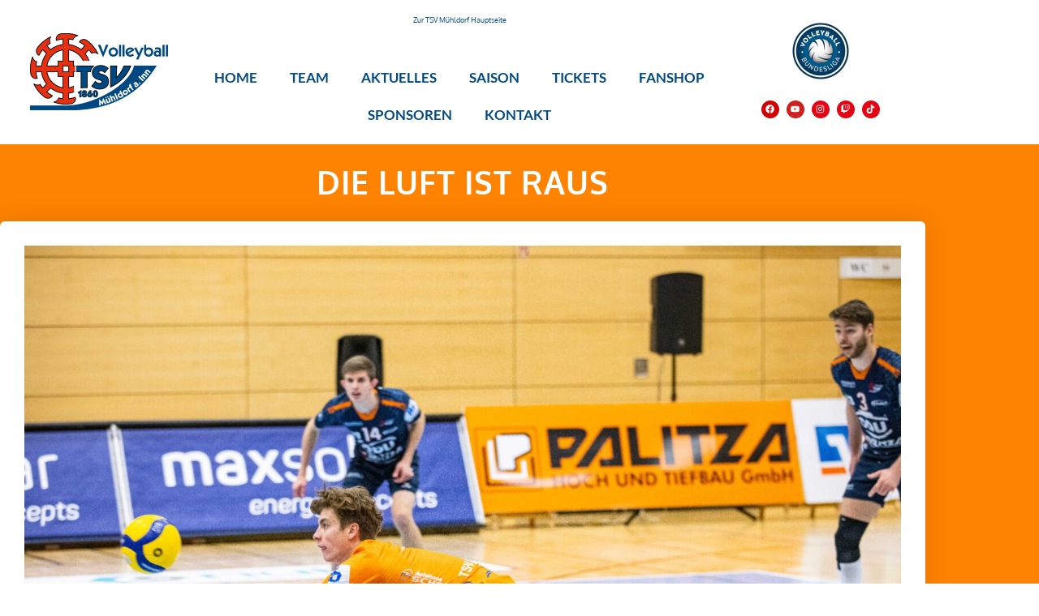

--- FILE ---
content_type: text/css
request_url: https://www.tsv-muehldorf.de/wp-content/uploads/elementor/css/post-536.css?ver=1769729961
body_size: 677
content:
.elementor-536 .elementor-element.elementor-element-5e51bca:not(.elementor-motion-effects-element-type-background), .elementor-536 .elementor-element.elementor-element-5e51bca > .elementor-motion-effects-container > .elementor-motion-effects-layer{background-color:#FFFFFF61;}.elementor-536 .elementor-element.elementor-element-5e51bca{transition:background 0.3s, border 0.3s, border-radius 0.3s, box-shadow 0.3s;}.elementor-536 .elementor-element.elementor-element-5e51bca > .elementor-background-overlay{transition:background 0.3s, border-radius 0.3s, opacity 0.3s;}.elementor-536 .elementor-element.elementor-element-7e25052 > .elementor-container > .elementor-column > .elementor-widget-wrap{align-content:center;align-items:center;}.elementor-536 .elementor-element.elementor-element-7e25052{margin-top:-7px;margin-bottom:-7px;}.elementor-widget-image .widget-image-caption{font-family:var( --e-global-typography-text-font-family ), Sans-serif;}.elementor-536 .elementor-element.elementor-element-d6c808d img{width:100%;}.elementor-widget-text-editor{font-family:var( --e-global-typography-text-font-family ), Sans-serif;}.elementor-536 .elementor-element.elementor-element-48e30fc > .elementor-widget-container{margin:2px 2px 2px 2px;padding:2px 2px 2px 2px;}.elementor-536 .elementor-element.elementor-element-48e30fc{text-align:center;font-family:"Oxygen", Sans-serif;font-size:9px;}.elementor-widget-nav-menu .elementor-nav-menu .elementor-item{font-family:var( --e-global-typography-primary-font-family ), Sans-serif;font-weight:var( --e-global-typography-primary-font-weight );letter-spacing:var( --e-global-typography-primary-letter-spacing );}.elementor-widget-nav-menu .elementor-nav-menu--dropdown .elementor-item, .elementor-widget-nav-menu .elementor-nav-menu--dropdown  .elementor-sub-item{font-family:var( --e-global-typography-accent-font-family ), Sans-serif;font-weight:var( --e-global-typography-accent-font-weight );}.elementor-536 .elementor-element.elementor-element-a8986af .elementor-menu-toggle{margin:0 auto;}.elementor-536 .elementor-element.elementor-element-a8986af .elementor-nav-menu .elementor-item{font-family:"Lato", Sans-serif;font-weight:bold;text-transform:uppercase;letter-spacing:0px;}.elementor-536 .elementor-element.elementor-element-a8986af .elementor-nav-menu--main:not(.e--pointer-framed) .elementor-item:before,
					.elementor-536 .elementor-element.elementor-element-a8986af .elementor-nav-menu--main:not(.e--pointer-framed) .elementor-item:after{background-color:#FF8302;}.elementor-536 .elementor-element.elementor-element-a8986af .e--pointer-framed .elementor-item:before,
					.elementor-536 .elementor-element.elementor-element-a8986af .e--pointer-framed .elementor-item:after{border-color:#FF8302;}.elementor-536 .elementor-element.elementor-element-a8986af .elementor-nav-menu--dropdown{background-color:#02498326;}.elementor-536 .elementor-element.elementor-element-a8986af .elementor-nav-menu--dropdown a.elementor-item-active{color:#FFFFFF;background-color:var( --e-global-color-secondary );}.elementor-536 .elementor-element.elementor-element-a8986af .elementor-nav-menu--dropdown .elementor-item, .elementor-536 .elementor-element.elementor-element-a8986af .elementor-nav-menu--dropdown  .elementor-sub-item{font-family:"Lato", Sans-serif;font-weight:bold;}.elementor-536 .elementor-element.elementor-element-fe295ac .elementor-repeater-item-6ff0f4b.elementor-social-icon{background-color:#D20000;}.elementor-536 .elementor-element.elementor-element-fe295ac .elementor-repeater-item-4fbe17e.elementor-social-icon{background-color:var( --e-global-color-primary );}.elementor-536 .elementor-element.elementor-element-fe295ac .elementor-repeater-item-4fbe17e.elementor-social-icon i{color:#FFFFFF;}.elementor-536 .elementor-element.elementor-element-fe295ac .elementor-repeater-item-4fbe17e.elementor-social-icon svg{fill:#FFFFFF;}.elementor-536 .elementor-element.elementor-element-fe295ac .elementor-repeater-item-f4008cf.elementor-social-icon{background-color:var( --e-global-color-primary );}.elementor-536 .elementor-element.elementor-element-fe295ac .elementor-repeater-item-729d5c1.elementor-social-icon{background-color:var( --e-global-color-primary );}.elementor-536 .elementor-element.elementor-element-fe295ac{--grid-template-columns:repeat(0, auto);--icon-size:11px;--grid-column-gap:5px;--grid-row-gap:0px;}.elementor-536 .elementor-element.elementor-element-fe295ac .elementor-widget-container{text-align:center;}.elementor-theme-builder-content-area{height:400px;}.elementor-location-header:before, .elementor-location-footer:before{content:"";display:table;clear:both;}@media(min-width:768px){.elementor-536 .elementor-element.elementor-element-c402941{width:100%;}.elementor-536 .elementor-element.elementor-element-a957f83{width:20%;}.elementor-536 .elementor-element.elementor-element-0767ab1{width:59.333%;}.elementor-536 .elementor-element.elementor-element-b5f181b{width:20%;}}@media(max-width:1024px){.elementor-widget-nav-menu .elementor-nav-menu .elementor-item{letter-spacing:var( --e-global-typography-primary-letter-spacing );}}@media(max-width:767px){.elementor-widget-nav-menu .elementor-nav-menu .elementor-item{letter-spacing:var( --e-global-typography-primary-letter-spacing );}.elementor-536 .elementor-element.elementor-element-a8986af > .elementor-widget-container{margin:-30px 0px 0px 0px;}}

--- FILE ---
content_type: text/css
request_url: https://www.tsv-muehldorf.de/wp-content/uploads/elementor/css/post-2586.css?ver=1769729961
body_size: 348
content:
.elementor-2586 .elementor-element.elementor-element-c42b535:not(.elementor-motion-effects-element-type-background), .elementor-2586 .elementor-element.elementor-element-c42b535 > .elementor-motion-effects-container > .elementor-motion-effects-layer{background-color:var( --e-global-color-5aa2f71 );}.elementor-2586 .elementor-element.elementor-element-c42b535{transition:background 0.3s, border 0.3s, border-radius 0.3s, box-shadow 0.3s;padding:20px 0px 20px 0px;}.elementor-2586 .elementor-element.elementor-element-c42b535 > .elementor-background-overlay{transition:background 0.3s, border-radius 0.3s, opacity 0.3s;}.elementor-widget-image .widget-image-caption{font-family:var( --e-global-typography-text-font-family ), Sans-serif;}.elementor-2586 .elementor-element.elementor-element-2ec7cda > .elementor-widget-wrap > .elementor-widget:not(.elementor-widget__width-auto):not(.elementor-widget__width-initial):not(:last-child):not(.elementor-absolute){margin-block-end:6px;}.elementor-2586 .elementor-element.elementor-element-2ec7cda > .elementor-element-populated{margin:25px 25px 25px 25px;--e-column-margin-right:25px;--e-column-margin-left:25px;}.elementor-widget-text-editor{font-family:var( --e-global-typography-text-font-family ), Sans-serif;}.elementor-2586 .elementor-element.elementor-element-0c5516b{text-align:center;font-family:"Oxygen", Sans-serif;font-size:13px;line-height:1.7em;color:#FFFFFF;}.elementor-2586 .elementor-element.elementor-element-0807dae > .elementor-element-populated{margin:25px 25px 11px 25px;--e-column-margin-right:25px;--e-column-margin-left:25px;}.elementor-2586 .elementor-element.elementor-element-9ddee15 > .elementor-widget-container{margin:0px 0px -30px 0px;}.elementor-2586 .elementor-element.elementor-element-9ddee15{column-gap:0px;text-align:center;font-family:"Oxygen", Sans-serif;font-size:13px;color:#FFFFFF;}.elementor-theme-builder-content-area{height:400px;}.elementor-location-header:before, .elementor-location-footer:before{content:"";display:table;clear:both;}/* Start custom CSS for text-editor, class: .elementor-element-0c5516b */#volleyball-footer a {
    color: #fff;
    text-decoration: underline;
}/* End custom CSS */

--- FILE ---
content_type: text/css
request_url: https://www.tsv-muehldorf.de/wp-content/uploads/elementor/css/post-943.css?ver=1769729961
body_size: 323
content:
.elementor-943 .elementor-element.elementor-element-57e3e542:not(.elementor-motion-effects-element-type-background), .elementor-943 .elementor-element.elementor-element-57e3e542 > .elementor-motion-effects-container > .elementor-motion-effects-layer{background-color:#FF8302;}.elementor-943 .elementor-element.elementor-element-57e3e542{transition:background 0.3s, border 0.3s, border-radius 0.3s, box-shadow 0.3s;padding:10px 0px 570px 0px;}.elementor-943 .elementor-element.elementor-element-57e3e542 > .elementor-background-overlay{transition:background 0.3s, border-radius 0.3s, opacity 0.3s;}.elementor-widget-theme-post-title .elementor-heading-title{font-family:var( --e-global-typography-primary-font-family ), Sans-serif;font-weight:var( --e-global-typography-primary-font-weight );letter-spacing:var( --e-global-typography-primary-letter-spacing );}.elementor-943 .elementor-element.elementor-element-2d12a01c > .elementor-widget-container{margin:0px 1px 1px 1px;}.elementor-943 .elementor-element.elementor-element-2d12a01c{text-align:center;}.elementor-943 .elementor-element.elementor-element-2d12a01c .elementor-heading-title{font-size:39px;color:#FFFFFF;}.elementor-943 .elementor-element.elementor-element-21a2d3b6{margin-top:-560px;margin-bottom:0px;}.elementor-943 .elementor-element.elementor-element-4c41d133:not(.elementor-motion-effects-element-type-background) > .elementor-widget-wrap, .elementor-943 .elementor-element.elementor-element-4c41d133 > .elementor-widget-wrap > .elementor-motion-effects-container > .elementor-motion-effects-layer{background-color:#ffffff;}.elementor-943 .elementor-element.elementor-element-4c41d133 > .elementor-element-populated, .elementor-943 .elementor-element.elementor-element-4c41d133 > .elementor-element-populated > .elementor-background-overlay, .elementor-943 .elementor-element.elementor-element-4c41d133 > .elementor-background-slideshow{border-radius:6px 6px 6px 6px;}.elementor-943 .elementor-element.elementor-element-4c41d133 > .elementor-element-populated{box-shadow:0px 0px 30px 0px rgba(0,0,0,0.13);transition:background 0.3s, border 0.3s, border-radius 0.3s, box-shadow 0.3s;padding:30px 30px 30px 30px;}.elementor-943 .elementor-element.elementor-element-4c41d133 > .elementor-element-populated > .elementor-background-overlay{transition:background 0.3s, border-radius 0.3s, opacity 0.3s;}.elementor-widget-theme-post-featured-image .widget-image-caption{font-family:var( --e-global-typography-text-font-family ), Sans-serif;}.elementor-943 .elementor-element.elementor-element-59e8ea3e > .elementor-widget-container{margin:0px 0px 0px 0px;}.elementor-widget-theme-post-content{font-family:var( --e-global-typography-text-font-family ), Sans-serif;}@media(max-width:1024px){.elementor-widget-theme-post-title .elementor-heading-title{letter-spacing:var( --e-global-typography-primary-letter-spacing );}}@media(max-width:767px){.elementor-widget-theme-post-title .elementor-heading-title{letter-spacing:var( --e-global-typography-primary-letter-spacing );}}

--- FILE ---
content_type: text/css
request_url: https://www.tsv-muehldorf.de/wp-content/uploads/elementor/google-fonts/css/oxygen.css?ver=1742370658
body_size: 179
content:
/* latin-ext */
@font-face {
  font-family: 'Oxygen';
  font-style: normal;
  font-weight: 300;
  src: url(https://www.tsv-muehldorf.de/wp-content/uploads/elementor/google-fonts/fonts/oxygen-2sdczg1wl4lcnbucjw8zzmw5o7w.woff2) format('woff2');
  unicode-range: U+0100-02BA, U+02BD-02C5, U+02C7-02CC, U+02CE-02D7, U+02DD-02FF, U+0304, U+0308, U+0329, U+1D00-1DBF, U+1E00-1E9F, U+1EF2-1EFF, U+2020, U+20A0-20AB, U+20AD-20C0, U+2113, U+2C60-2C7F, U+A720-A7FF;
}
/* latin */
@font-face {
  font-family: 'Oxygen';
  font-style: normal;
  font-weight: 300;
  src: url(https://www.tsv-muehldorf.de/wp-content/uploads/elementor/google-fonts/fonts/oxygen-2sdczg1wl4lcnbucjw8zagw5.woff2) format('woff2');
  unicode-range: U+0000-00FF, U+0131, U+0152-0153, U+02BB-02BC, U+02C6, U+02DA, U+02DC, U+0304, U+0308, U+0329, U+2000-206F, U+20AC, U+2122, U+2191, U+2193, U+2212, U+2215, U+FEFF, U+FFFD;
}
/* latin-ext */
@font-face {
  font-family: 'Oxygen';
  font-style: normal;
  font-weight: 400;
  src: url(https://www.tsv-muehldorf.de/wp-content/uploads/elementor/google-fonts/fonts/oxygen-2sdfzg1wl4lcnbukge0mv0q.woff2) format('woff2');
  unicode-range: U+0100-02BA, U+02BD-02C5, U+02C7-02CC, U+02CE-02D7, U+02DD-02FF, U+0304, U+0308, U+0329, U+1D00-1DBF, U+1E00-1E9F, U+1EF2-1EFF, U+2020, U+20A0-20AB, U+20AD-20C0, U+2113, U+2C60-2C7F, U+A720-A7FF;
}
/* latin */
@font-face {
  font-family: 'Oxygen';
  font-style: normal;
  font-weight: 400;
  src: url(https://www.tsv-muehldorf.de/wp-content/uploads/elementor/google-fonts/fonts/oxygen-2sdfzg1wl4lcnbukjk0m.woff2) format('woff2');
  unicode-range: U+0000-00FF, U+0131, U+0152-0153, U+02BB-02BC, U+02C6, U+02DA, U+02DC, U+0304, U+0308, U+0329, U+2000-206F, U+20AC, U+2122, U+2191, U+2193, U+2212, U+2215, U+FEFF, U+FFFD;
}
/* latin-ext */
@font-face {
  font-family: 'Oxygen';
  font-style: normal;
  font-weight: 700;
  src: url(https://www.tsv-muehldorf.de/wp-content/uploads/elementor/google-fonts/fonts/oxygen-2sdczg1wl4lcnbucnwgzzmw5o7w.woff2) format('woff2');
  unicode-range: U+0100-02BA, U+02BD-02C5, U+02C7-02CC, U+02CE-02D7, U+02DD-02FF, U+0304, U+0308, U+0329, U+1D00-1DBF, U+1E00-1E9F, U+1EF2-1EFF, U+2020, U+20A0-20AB, U+20AD-20C0, U+2113, U+2C60-2C7F, U+A720-A7FF;
}
/* latin */
@font-face {
  font-family: 'Oxygen';
  font-style: normal;
  font-weight: 700;
  src: url(https://www.tsv-muehldorf.de/wp-content/uploads/elementor/google-fonts/fonts/oxygen-2sdczg1wl4lcnbucnwgzagw5.woff2) format('woff2');
  unicode-range: U+0000-00FF, U+0131, U+0152-0153, U+02BB-02BC, U+02C6, U+02DA, U+02DC, U+0304, U+0308, U+0329, U+2000-206F, U+20AC, U+2122, U+2191, U+2193, U+2212, U+2215, U+FEFF, U+FFFD;
}
